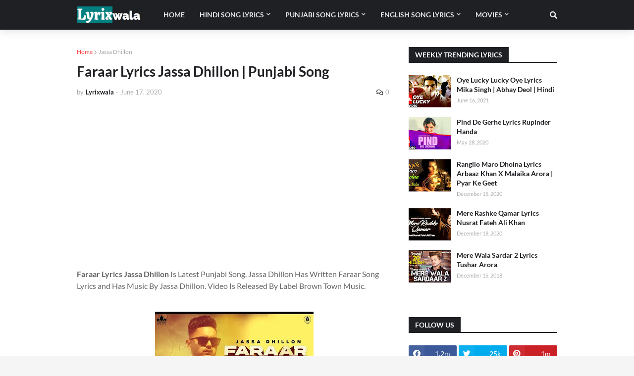

--- FILE ---
content_type: text/html; charset=utf-8
request_url: https://www.google.com/recaptcha/api2/aframe
body_size: 266
content:
<!DOCTYPE HTML><html><head><meta http-equiv="content-type" content="text/html; charset=UTF-8"></head><body><script nonce="Ong6vzGSpPEuxEdrJapCaQ">/** Anti-fraud and anti-abuse applications only. See google.com/recaptcha */ try{var clients={'sodar':'https://pagead2.googlesyndication.com/pagead/sodar?'};window.addEventListener("message",function(a){try{if(a.source===window.parent){var b=JSON.parse(a.data);var c=clients[b['id']];if(c){var d=document.createElement('img');d.src=c+b['params']+'&rc='+(localStorage.getItem("rc::a")?sessionStorage.getItem("rc::b"):"");window.document.body.appendChild(d);sessionStorage.setItem("rc::e",parseInt(sessionStorage.getItem("rc::e")||0)+1);localStorage.setItem("rc::h",'1769071219477');}}}catch(b){}});window.parent.postMessage("_grecaptcha_ready", "*");}catch(b){}</script></body></html>